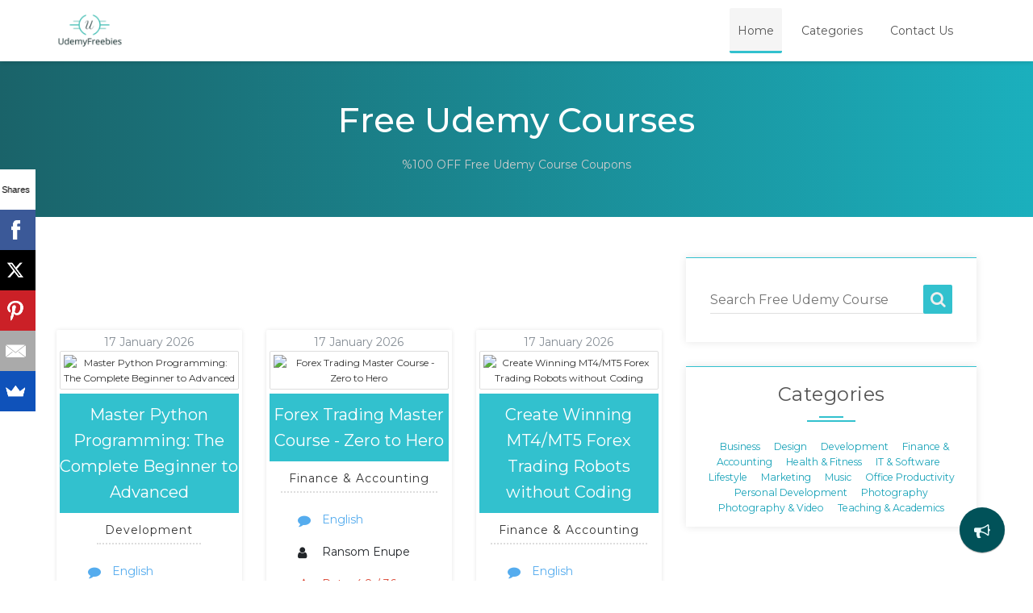

--- FILE ---
content_type: text/html; charset=UTF-8
request_url: https://www.udemyfreebies.com/
body_size: 6599
content:

<!DOCTYPE html>
<html lang="en">
<head>
      <meta charset="utf-8">
	
	
	<title>Free Udemy Courses - UdemyFreebies - Page 1</title>
	<meta http-equiv="X-UA-Compatible" content="IE=edge,chrome=1" />
    <meta name="viewport" content="width=device-width, initial-scale=1.0">
	<meta name="Description" content="UdemyFreebies All Coupon Link - Free Udemy Courses Coupons" />
	<meta name="keywords" content="free udemy courses,course coupon,udemy coupon,free online learning, Academics, Business, Design, Development, Health & Fitness, IT & Software, Language, Lifestyle, Marketing, Music, Personal Development, Photography" />
	<meta content='en-us' name='language'/>
    <link rel="shortcut icon" href="/favicon.ico" type="image/x-icon">
	<link rel="icon" href="/favicon.ico" type="image/x-icon">
	<link rel="manifest" href="/manifest.json">

    <link rel="stylesheet" href="https://udemyfreebies.com/vendor/font-awesome/css/font-awesome.min.css" />
    <!-- Google web Font -->
    <link rel="stylesheet" type="text/css" href="https://fonts.googleapis.com/css?family=Montserrat:400,500">
    <!-- Bootstrap core CSS -->
    <link rel="stylesheet" href="https://udemyfreebies.com/vendor/css/bootstrap.min.css">
    <!-- Material Design Lite Stylesheet CSS -->
    <link rel="stylesheet" href="https://udemyfreebies.com/vendor/css/material.min.css" />
    <!-- Material Design Select Field Stylesheet CSS -->
    <link rel="stylesheet" href="https://udemyfreebies.com/vendor/css/mdl-selectfield.min.css">
    <!-- Owl Carousel Stylesheet CSS -->
    <link rel="stylesheet" href="https://udemyfreebies.com/vendor/css/owl.carousel.min.css" />
    <!-- Animate Stylesheet CSS -->
    <link rel="stylesheet" href="https://udemyfreebies.com/vendor/css/animate.min.css" />
    <!-- Magnific Popup Stylesheet CSS -->
    <link rel="stylesheet" href="https://udemyfreebies.com/vendor/css/magnific-popup.css" />
    <!-- Flex Slider Stylesheet CSS -->
    <link rel="stylesheet" href="https://udemyfreebies.com/vendor/css/flexslider.css" />
    <!-- Custom Main Stylesheet CSS -->
    <link rel="stylesheet" href="https://udemyfreebies.com/vendor/css/style.css">
	

 
   
       
    <script async src="//pagead2.googlesyndication.com/pagead/js/adsbygoogle.js"></script>
      <script>
         (adsbygoogle = window.adsbygoogle || []).push({
             google_ad_client: "ca-pub-4527724209556572",
             enable_page_level_ads: true
         });
		var __fullUrl = "https://www.udemyfreebies.com/";
		var __mainUrl = "https://www.udemyfreebies.com/";
      </script>  
<link rel="manifest" href="/manifest.json" />
<script src="https://cdn.onesignal.com/sdks/OneSignalSDK.js" async=""></script>
<script>
  var OneSignal = window.OneSignal || [];
  OneSignal.push(function() {
    OneSignal.init({
      appId: "bd0bc0f6-52cd-4507-a6c6-d61346fd424e",
      autoRegister: false,
      notifyButton: {
        enable: true,
      },
    });
  });
</script>	  

            </head>

            <body>


    <!-- Start Header -->
    <header id="header">
	
	        <!-- Start Main Header Section -->
        <div id="hdr-wrapper">
            <div class="layer-stretch hdr">
                <div class="tbl">
                    <div class="tbl-row">
                        <!-- Start Header Logo Section -->
                        <div class="tbl-cell hdr-logo">
                            <a href="https://www.udemyfreebies.com/"><img src="https://www.udemyfreebies.com/images/uf.png" alt=""></a>
                        </div><!-- End Header Logo Section -->
                        <div class="tbl-cell hdr-menu">
                            <!-- Start Menu Section -->
                            <ul class="menu">
                                
                           <li><a href="https://www.udemyfreebies.com/" id="menu-shortcodes" class="mdl-button mdl-js-button mdl-js-ripple-effect active">Home</a></li>
								 <li><a href="https://www.udemyfreebies.com/course-categories" id="menu-shortcodes" class="mdl-button mdl-js-button mdl-js-ripple-effect ">Categories</a></li>
								  <li><a href="https://www.udemyfreebies.com/contact-us" id="menu-shortcodes" class="mdl-button mdl-js-button mdl-js-ripple-effect ">Contact Us</a></li>
                               
                                <li>
                                </li>
                                <li class="mobile-menu-close"><i class="fa fa-times"></i></li>
                            </ul><!-- End Menu Section -->
                            <div id="menu-bar"><a><i class="fa fa-bars"></i></a></div>
                        </div>
                    </div>
                </div>
            </div>
        </div><!-- End Main Header Section -->
    </header><!-- End Header -->
                    <div class="page-ttl">
        <div class="layer-stretch">
            <div class="page-ttl-container">
                <h1>Free Udemy Courses</h1>
                <p>%100 OFF Free Udemy Course Coupons</p>
            </div>
        </div>
    </div><!-- End Page Title Section -->
	    <!-- Start Service List Section -->
    <div id="coupon-page" class="layer-stretch">
        <div class="layer-wrapper text-center">
            <div class="row">
                <div class="col-lg-8">
                    <div class="row">


						

    <ins class="adsbygoogle" style="display:inline-block;width:728px;height:90px" data-ad-client="ca-pub-4527724209556572" data-ad-slot="5993498602"></ins> <script> (adsbygoogle = window.adsbygoogle || []).push({}); </script>	
	
	<div class="col-md-4 col-sm-6">
                            <div class="theme-block">
							<small class="text-muted font-14 tbl">17 January 2026</small>
                                <a href="https://www.udemyfreebies.com/free-udemy-course/complete-python-training" class="theme-img ">
                                    <img src="https://img-c.udemycdn.com/course/240x135/6375731_c6aa.jpg" alt="Master Python Programming: The Complete Beginner to Advanced" title="Master Python Programming: The Complete Beginner to Advanced">
                                </a>
                                <div class="coupon-name ">
                                    <h4><a href="https://www.udemyfreebies.com/free-udemy-course/complete-python-training">Master Python Programming: The Complete Beginner to Advanced</a></h4>
                                </div>
                                <div class="coupon-details">
                                    <div class="coupon-specility">
                                        <p>Development</p>
                                    </div>
                                    <div class="coupon-details">
                                        <div class="coupon-details-extra-3">
											
                                            <p><i class="fa fa-comment"></i>English</p>
                                            <p><i class="fa fa-user"></i>Srinivas Rao</p>
                                            <p><i class="fa fa-star"></i>Rate: 0 / 0</p>
                                            <p><i class="fa fa-users"></i>Enroll: 452 </p>
											<p><i class="fa fa-money"></i>$<del>64</del> -> Free </p>
											 
										
											
                                        </div>
							
										<a href="https://www.udemyfreebies.com/free-udemy-course/complete-python-training" class="button-icon ">
											<span>Coupon Detail</span>                            
										</a>
                                    </div>
                                </div>
                            </div>
							
							
                        </div>
	


			
	
	<div class="col-md-4 col-sm-6">
                            <div class="theme-block">
							<small class="text-muted font-14 tbl">17 January 2026</small>
                                <a href="https://www.udemyfreebies.com/free-udemy-course/forex-trading-master-course-zero-to-hero" class="theme-img ">
                                    <img src="https://img-c.udemycdn.com/course/240x135/5167392_e986.jpg" alt="Forex Trading Master Course - Zero to Hero" title="Forex Trading Master Course - Zero to Hero">
                                </a>
                                <div class="coupon-name ">
                                    <h4><a href="https://www.udemyfreebies.com/free-udemy-course/forex-trading-master-course-zero-to-hero">Forex Trading Master Course - Zero to Hero</a></h4>
                                </div>
                                <div class="coupon-details">
                                    <div class="coupon-specility">
                                        <p>Finance & Accounting</p>
                                    </div>
                                    <div class="coupon-details">
                                        <div class="coupon-details-extra-3">
											
                                            <p><i class="fa fa-comment"></i>English</p>
                                            <p><i class="fa fa-user"></i>Ransom Enupe</p>
                                            <p><i class="fa fa-star"></i>Rate: 4.8 / 36</p>
                                            <p><i class="fa fa-users"></i>Enroll: 27 </p>
											<p><i class="fa fa-money"></i>$<del>64</del> -> Free </p>
											 
										
											
                                        </div>
							
										<a href="https://www.udemyfreebies.com/free-udemy-course/forex-trading-master-course-zero-to-hero" class="button-icon ">
											<span>Coupon Detail</span>                            
										</a>
                                    </div>
                                </div>
                            </div>
							
							
                        </div>
	


			
	
	<div class="col-md-4 col-sm-6">
                            <div class="theme-block">
							<small class="text-muted font-14 tbl">17 January 2026</small>
                                <a href="https://www.udemyfreebies.com/free-udemy-course/forextradingrobotcreationcourse" class="theme-img ">
                                    <img src="https://img-c.udemycdn.com/course/240x135/4263694_0138_4.jpg" alt="Create Winning MT4/MT5 Forex Trading Robots without Coding" title="Create Winning MT4/MT5 Forex Trading Robots without Coding">
                                </a>
                                <div class="coupon-name ">
                                    <h4><a href="https://www.udemyfreebies.com/free-udemy-course/forextradingrobotcreationcourse">Create Winning MT4/MT5 Forex Trading Robots without Coding</a></h4>
                                </div>
                                <div class="coupon-details">
                                    <div class="coupon-specility">
                                        <p>Finance & Accounting</p>
                                    </div>
                                    <div class="coupon-details">
                                        <div class="coupon-details-extra-3">
											
                                            <p><i class="fa fa-comment"></i>English</p>
                                            <p><i class="fa fa-user"></i>Ransom Enupe</p>
                                            <p><i class="fa fa-star"></i>Rate: 4.5 / 129</p>
                                            <p><i class="fa fa-users"></i>Enroll: 20 </p>
											<p><i class="fa fa-money"></i>$<del>64</del> -> Free </p>
											 
										
											
                                        </div>
							
										<a href="https://www.udemyfreebies.com/free-udemy-course/forextradingrobotcreationcourse" class="button-icon ">
											<span>Coupon Detail</span>                            
										</a>
                                    </div>
                                </div>
                            </div>
							
							
                        </div>
	


			
	
	<div class="col-md-4 col-sm-6">
                            <div class="theme-block">
							<small class="text-muted font-14 tbl">17 January 2026</small>
                                <a href="https://www.udemyfreebies.com/free-udemy-course/advanced-compositing-in-adobe-photoshop-cc" class="theme-img ">
                                    <img src="https://img-c.udemycdn.com/course/240x135/6435225_fa40_2.jpg" alt="The Ultimate Adobe Photoshop CC Advanced Course - 2025 + AI" title="The Ultimate Adobe Photoshop CC Advanced Course - 2025 + AI">
                                </a>
                                <div class="coupon-name ">
                                    <h4><a href="https://www.udemyfreebies.com/free-udemy-course/advanced-compositing-in-adobe-photoshop-cc">The Ultimate Adobe Photoshop CC Advanced Course - 2025 + AI</a></h4>
                                </div>
                                <div class="coupon-details">
                                    <div class="coupon-specility">
                                        <p>Design</p>
                                    </div>
                                    <div class="coupon-details">
                                        <div class="coupon-details-extra-3">
											
                                            <p><i class="fa fa-comment"></i>English</p>
                                            <p><i class="fa fa-user"></i>Ewole Enupe</p>
                                            <p><i class="fa fa-star"></i>Rate: 0 / 0</p>
                                            <p><i class="fa fa-users"></i>Enroll: 142 </p>
											<p><i class="fa fa-money"></i>$<del>164</del> -> Free </p>
											 
										
											
                                        </div>
							
										<a href="https://www.udemyfreebies.com/free-udemy-course/advanced-compositing-in-adobe-photoshop-cc" class="button-icon ">
											<span>Coupon Detail</span>                            
										</a>
                                    </div>
                                </div>
                            </div>
							
							
                        </div>
	


			
	
	<div class="col-md-4 col-sm-6">
                            <div class="theme-block">
							<small class="text-muted font-14 tbl">17 January 2026</small>
                                <a href="https://www.udemyfreebies.com/free-udemy-course/motion-graphics-in-after-effects-cc-2022" class="theme-img ">
                                    <img src="https://img-c.udemycdn.com/course/240x135/4724192_3a1b_5.jpg" alt="The Ultimate Motion Design Blueprint in After Effects Course
" title="The Ultimate Motion Design Blueprint in After Effects Course
">
                                </a>
                                <div class="coupon-name ">
                                    <h4><a href="https://www.udemyfreebies.com/free-udemy-course/motion-graphics-in-after-effects-cc-2022">The Ultimate Motion Design Blueprint in After Effects Course
</a></h4>
                                </div>
                                <div class="coupon-details">
                                    <div class="coupon-specility">
                                        <p>Design</p>
                                    </div>
                                    <div class="coupon-details">
                                        <div class="coupon-details-extra-3">
											
                                            <p><i class="fa fa-comment"></i>English</p>
                                            <p><i class="fa fa-user"></i>Ukpoewole Enupe</p>
                                            <p><i class="fa fa-star"></i>Rate: 4.7 / 201</p>
                                            <p><i class="fa fa-users"></i>Enroll: 29 </p>
											<p><i class="fa fa-money"></i>$<del>64</del> -> Free </p>
											 
										
											
                                        </div>
							
										<a href="https://www.udemyfreebies.com/free-udemy-course/motion-graphics-in-after-effects-cc-2022" class="button-icon ">
											<span>Coupon Detail</span>                            
										</a>
                                    </div>
                                </div>
                            </div>
							
							
                        </div>
	


			
	
	<div class="col-md-4 col-sm-6">
                            <div class="theme-block">
							<small class="text-muted font-14 tbl">17 January 2026</small>
                                <a href="https://www.udemyfreebies.com/free-udemy-course/advanced-designs-in-adobe-illustrator-cc" class="theme-img ">
                                    <img src="https://img-c.udemycdn.com/course/240x135/6435227_e585_4.jpg" alt="The Ultimate Adobe Illustrator CC Advanced Course" title="The Ultimate Adobe Illustrator CC Advanced Course">
                                </a>
                                <div class="coupon-name ">
                                    <h4><a href="https://www.udemyfreebies.com/free-udemy-course/advanced-designs-in-adobe-illustrator-cc">The Ultimate Adobe Illustrator CC Advanced Course</a></h4>
                                </div>
                                <div class="coupon-details">
                                    <div class="coupon-specility">
                                        <p>Design</p>
                                    </div>
                                    <div class="coupon-details">
                                        <div class="coupon-details-extra-3">
											
                                            <p><i class="fa fa-comment"></i>English</p>
                                            <p><i class="fa fa-user"></i>Ewole Enupe</p>
                                            <p><i class="fa fa-star"></i>Rate: 0 / 0</p>
                                            <p><i class="fa fa-users"></i>Enroll: 23 </p>
											<p><i class="fa fa-money"></i>$<del>64</del> -> Free </p>
											 
										
											
                                        </div>
							
										<a href="https://www.udemyfreebies.com/free-udemy-course/advanced-designs-in-adobe-illustrator-cc" class="button-icon ">
											<span>Coupon Detail</span>                            
										</a>
                                    </div>
                                </div>
                            </div>
							
							
                        </div>
	


		<ins class="adsbygoogle" style="display:inline-block;width:970px;height:250px" data-ad-client="ca-pub-4527724209556572" data-ad-slot="8622288108"></ins> <script> (adsbygoogle = window.adsbygoogle || []).push({}); </script>	
	
	<div class="col-md-4 col-sm-6">
                            <div class="theme-block">
							<small class="text-muted font-14 tbl">17 January 2026</small>
                                <a href="https://www.udemyfreebies.com/free-udemy-course/illustrator-adobe-after-effects-cc" class="theme-img ">
                                    <img src="https://img-c.udemycdn.com/course/240x135/6435243_aaab_3.jpg" alt="Adobe Illustrator & After Effects 2 in 1 Course for Newbies" title="Adobe Illustrator & After Effects 2 in 1 Course for Newbies">
                                </a>
                                <div class="coupon-name ">
                                    <h4><a href="https://www.udemyfreebies.com/free-udemy-course/illustrator-adobe-after-effects-cc">Adobe Illustrator & After Effects 2 in 1 Course for Newbies</a></h4>
                                </div>
                                <div class="coupon-details">
                                    <div class="coupon-specility">
                                        <p>Design</p>
                                    </div>
                                    <div class="coupon-details">
                                        <div class="coupon-details-extra-3">
											
                                            <p><i class="fa fa-comment"></i>English</p>
                                            <p><i class="fa fa-user"></i>Ewole Enupe</p>
                                            <p><i class="fa fa-star"></i>Rate: 4.9 / 23</p>
                                            <p><i class="fa fa-users"></i>Enroll: 19 </p>
											<p><i class="fa fa-money"></i>$<del>64</del> -> Free </p>
											 
										
											
                                        </div>
							
										<a href="https://www.udemyfreebies.com/free-udemy-course/illustrator-adobe-after-effects-cc" class="button-icon ">
											<span>Coupon Detail</span>                            
										</a>
                                    </div>
                                </div>
                            </div>
							
							
                        </div>
	


			
	
	<div class="col-md-4 col-sm-6">
                            <div class="theme-block">
							<small class="text-muted font-14 tbl">17 January 2026</small>
                                <a href="https://www.udemyfreebies.com/free-udemy-course/crafting-magic-with-firefly" class="theme-img ">
                                    <img src="https://img-c.udemycdn.com/course/240x135/5911782_0fee.jpg" alt="Adobe Firefly Mastery Course - Crafting Magic with Firefly" title="Adobe Firefly Mastery Course - Crafting Magic with Firefly">
                                </a>
                                <div class="coupon-name ">
                                    <h4><a href="https://www.udemyfreebies.com/free-udemy-course/crafting-magic-with-firefly">Adobe Firefly Mastery Course - Crafting Magic with Firefly</a></h4>
                                </div>
                                <div class="coupon-details">
                                    <div class="coupon-specility">
                                        <p>Design</p>
                                    </div>
                                    <div class="coupon-details">
                                        <div class="coupon-details-extra-3">
											
                                            <p><i class="fa fa-comment"></i>English</p>
                                            <p><i class="fa fa-user"></i>Ukpoewole Enupe</p>
                                            <p><i class="fa fa-star"></i>Rate: 0 / 0</p>
                                            <p><i class="fa fa-users"></i>Enroll: 13 </p>
											<p><i class="fa fa-money"></i>$<del>164</del> -> Free </p>
											 
										
											
                                        </div>
							
										<a href="https://www.udemyfreebies.com/free-udemy-course/crafting-magic-with-firefly" class="button-icon ">
											<span>Coupon Detail</span>                            
										</a>
                                    </div>
                                </div>
                            </div>
							
							
                        </div>
	


			
	
	<div class="col-md-4 col-sm-6">
                            <div class="theme-block">
							<small class="text-muted font-14 tbl">17 January 2026</small>
                                <a href="https://www.udemyfreebies.com/free-udemy-course/after-effects-mastery-course-master-vfx-motion-graphics" class="theme-img ">
                                    <img src="https://img-c.udemycdn.com/course/240x135/6396651_b810_2.jpg" alt="After Effects Mastery Course (Master VFX + Motion Graphics)" title="After Effects Mastery Course (Master VFX + Motion Graphics)">
                                </a>
                                <div class="coupon-name ">
                                    <h4><a href="https://www.udemyfreebies.com/free-udemy-course/after-effects-mastery-course-master-vfx-motion-graphics">After Effects Mastery Course (Master VFX + Motion Graphics)</a></h4>
                                </div>
                                <div class="coupon-details">
                                    <div class="coupon-specility">
                                        <p>Design</p>
                                    </div>
                                    <div class="coupon-details">
                                        <div class="coupon-details-extra-3">
											
                                            <p><i class="fa fa-comment"></i>English</p>
                                            <p><i class="fa fa-user"></i>Ukpoewole Enupe</p>
                                            <p><i class="fa fa-star"></i>Rate: 0 / 0</p>
                                            <p><i class="fa fa-users"></i>Enroll: 21 </p>
											<p><i class="fa fa-money"></i>$<del>64</del> -> Free </p>
											 
										
											
                                        </div>
							
										<a href="https://www.udemyfreebies.com/free-udemy-course/after-effects-mastery-course-master-vfx-motion-graphics" class="button-icon ">
											<span>Coupon Detail</span>                            
										</a>
                                    </div>
                                </div>
                            </div>
							
							
                        </div>
	


			
	
	<div class="col-md-4 col-sm-6">
                            <div class="theme-block">
							<small class="text-muted font-14 tbl">17 January 2026</small>
                                <a href="https://www.udemyfreebies.com/free-udemy-course/master-scrum-basics" class="theme-img ">
                                    <img src="https://img-c.udemycdn.com/course/240x135/5724176_74b0_2.jpg" alt="Master Scrum Basics" title="Master Scrum Basics">
                                </a>
                                <div class="coupon-name ">
                                    <h4><a href="https://www.udemyfreebies.com/free-udemy-course/master-scrum-basics">Master Scrum Basics</a></h4>
                                </div>
                                <div class="coupon-details">
                                    <div class="coupon-specility">
                                        <p>Business</p>
                                    </div>
                                    <div class="coupon-details">
                                        <div class="coupon-details-extra-3">
											
                                            <p><i class="fa fa-comment"></i>English</p>
                                            <p><i class="fa fa-user"></i>Vipesh Singla , MBA, Certified  SAFe Agile Coach</p>
                                            <p><i class="fa fa-star"></i>Rate: 4.7 / 102</p>
                                            <p><i class="fa fa-users"></i>Enroll: 29 </p>
											<p><i class="fa fa-money"></i>$<del>64</del> -> Free </p>
											 
										
											
                                        </div>
							
										<a href="https://www.udemyfreebies.com/free-udemy-course/master-scrum-basics" class="button-icon ">
											<span>Coupon Detail</span>                            
										</a>
                                    </div>
                                </div>
                            </div>
							
							
                        </div>
	


			
	
	<div class="col-md-4 col-sm-6">
                            <div class="theme-block">
							<small class="text-muted font-14 tbl">17 January 2026</small>
                                <a href="https://www.udemyfreebies.com/free-udemy-course/agile-fundamentals-certification" class="theme-img ">
                                    <img src="https://img-c.udemycdn.com/course/240x135/5935688_221a.jpg" alt="Agile Fundamentals Certification" title="Agile Fundamentals Certification">
                                </a>
                                <div class="coupon-name ">
                                    <h4><a href="https://www.udemyfreebies.com/free-udemy-course/agile-fundamentals-certification">Agile Fundamentals Certification</a></h4>
                                </div>
                                <div class="coupon-details">
                                    <div class="coupon-specility">
                                        <p>Business</p>
                                    </div>
                                    <div class="coupon-details">
                                        <div class="coupon-details-extra-3">
											
                                            <p><i class="fa fa-comment"></i>English</p>
                                            <p><i class="fa fa-user"></i>Vipesh Singla , MBA, Certified  SAFe Agile Coach</p>
                                            <p><i class="fa fa-star"></i>Rate: 4.4 / 118</p>
                                            <p><i class="fa fa-users"></i>Enroll: 24 </p>
											<p><i class="fa fa-money"></i>$<del>64</del> -> Free </p>
											 
										
											
                                        </div>
							
										<a href="https://www.udemyfreebies.com/free-udemy-course/agile-fundamentals-certification" class="button-icon ">
											<span>Coupon Detail</span>                            
										</a>
                                    </div>
                                </div>
                            </div>
							
							
                        </div>
	


			
	
	<div class="col-md-4 col-sm-6">
                            <div class="theme-block">
							<small class="text-muted font-14 tbl">17 January 2026</small>
                                <a href="https://www.udemyfreebies.com/free-udemy-course/build-product-management-deliverable-portfolio-using-chatgpt-aec" class="theme-img ">
                                    <img src="https://img-c.udemycdn.com/course/240x135/6178275_e45a.jpg" alt="Build Product Management deliverable portfolio using ChatGPT" title="Build Product Management deliverable portfolio using ChatGPT">
                                </a>
                                <div class="coupon-name ">
                                    <h4><a href="https://www.udemyfreebies.com/free-udemy-course/build-product-management-deliverable-portfolio-using-chatgpt-aec">Build Product Management deliverable portfolio using ChatGPT</a></h4>
                                </div>
                                <div class="coupon-details">
                                    <div class="coupon-specility">
                                        <p>Business</p>
                                    </div>
                                    <div class="coupon-details">
                                        <div class="coupon-details-extra-3">
											
                                            <p><i class="fa fa-comment"></i>English</p>
                                            <p><i class="fa fa-user"></i>Agile Enterprise Coach London</p>
                                            <p><i class="fa fa-star"></i>Rate: 4.7 / 11</p>
                                            <p><i class="fa fa-users"></i>Enroll: 22 </p>
											<p><i class="fa fa-money"></i>$<del>64</del> -> Free </p>
											 
										
											
                                        </div>
							
										<a href="https://www.udemyfreebies.com/free-udemy-course/build-product-management-deliverable-portfolio-using-chatgpt-aec" class="button-icon ">
											<span>Coupon Detail</span>                            
										</a>
                                    </div>
                                </div>
                            </div>
							
							
                        </div>
	


		
	

</div>


<ul class="theme-pagination">
			                				<li><a href="https://www.udemyfreebies.com/free-udemy-courses/1" class="active">1</a></li>
								<li><a href="https://www.udemyfreebies.com/free-udemy-courses/2">2</a></li>
								<li><a href="https://www.udemyfreebies.com/free-udemy-courses/3">3</a></li>
									
				
				
				
				 
				 <li>...</li>
				 				 <li><a href="https://www.udemyfreebies.com/free-udemy-courses/220">220</a></li>
				  					<li><a href="https://www.udemyfreebies.com/free-udemy-courses/221">221</a></li>
										<li><a href="https://www.udemyfreebies.com/free-udemy-courses/222">222</a></li>
					
					<li><a href="https://www.udemyfreebies.com/free-udemy-courses/2">»</a></li>     </ul>



</div>
                <div class="col-lg-4">
      
					
				

<div class="theme-material-card text-center">
	<div class="mdl-textfield mdl-js-textfield mdl-textfield--floating-label form-input is-upgraded" data-upgraded=",MaterialTextfield">
		<input class="mdl-textfield__input" placeholder="Search Free Udemy Course" type="text" id="sidebar-search">
  
		<button class="fa fa-search search-button"></button>
	</div>
</div>
<div class="theme-material-card">
                        <div class="sub-ttl">Categories</div>
                        
                     					 <a href="https://www.udemyfreebies.com/course-category/business" class="theme-btn btn-sm btn-outline-info">Business</a>
                          
											 <a href="https://www.udemyfreebies.com/course-category/design" class="theme-btn btn-sm btn-outline-info">Design</a>
                          
											 <a href="https://www.udemyfreebies.com/course-category/development" class="theme-btn btn-sm btn-outline-info">Development</a>
                          
											 <a href="https://www.udemyfreebies.com/course-category/finance-and-accounting" class="theme-btn btn-sm btn-outline-info">Finance & Accounting</a>
                          
											 <a href="https://www.udemyfreebies.com/course-category/health-and-fitness" class="theme-btn btn-sm btn-outline-info">Health & Fitness</a>
                          
											 <a href="https://www.udemyfreebies.com/course-category/it-and-software" class="theme-btn btn-sm btn-outline-info">IT & Software</a>
                          
											 <a href="https://www.udemyfreebies.com/course-category/lifestyle" class="theme-btn btn-sm btn-outline-info">Lifestyle</a>
                          
											 <a href="https://www.udemyfreebies.com/course-category/marketing" class="theme-btn btn-sm btn-outline-info">Marketing</a>
                          
											 <a href="https://www.udemyfreebies.com/course-category/music" class="theme-btn btn-sm btn-outline-info">Music</a>
                          
											 <a href="https://www.udemyfreebies.com/course-category/office-productivity" class="theme-btn btn-sm btn-outline-info">Office Productivity</a>
                          
											 <a href="https://www.udemyfreebies.com/course-category/personal-development" class="theme-btn btn-sm btn-outline-info">Personal Development</a>
                          
											 <a href="https://www.udemyfreebies.com/course-category/photography" class="theme-btn btn-sm btn-outline-info">Photography</a>
                          
											 <a href="https://www.udemyfreebies.com/course-category/photography-and-video" class="theme-btn btn-sm btn-outline-info">Photography & Video</a>
                          
											 <a href="https://www.udemyfreebies.com/course-category/teaching-and-academics" class="theme-btn btn-sm btn-outline-info">Teaching & Academics</a>
                          
						                    </div>

					
<!-- ufb-right --> <ins class="adsbygoogle" style="display:inline-block;width:300px;height:600px" data-ad-client="ca-pub-4527724209556572" data-ad-slot="3142730715"></ins> <script> (adsbygoogle = window.adsbygoogle || []).push({}); </script>


<div class="theme-material-card">
                        <div class="sub-ttl">Top Courses</div>
						
						                  
				
                        <a href="https://www.udemyfreebies.com/free-udemy-course/advanced-compositing-in-adobe-photoshop-cc" class="row blog-recent">
                            <div class="col-4 blog-recent-img">
                                <img class="img-responsive img-thumbnail" src="https://img-c.udemycdn.com/course/50x50/6435225_fa40_2.jpg" alt="The Ultimate Adobe Photoshop CC Advanced Course - 2025 + AI">                            </div>
                            <div class="col-8 blog-recent-post">
                                <h4>The Ultimate Adobe Photoshop CC Advanced Course - 2025 + AI</h4>
                                <p>17 January 2026</p>
                            </div>
                        </a>
                 		                  
				
                        <a href="https://www.udemyfreebies.com/free-udemy-course/reactjs-ai-chatbot-built-with-chatgpt-and-gemini-ai" class="row blog-recent">
                            <div class="col-4 blog-recent-img">
                                <img class="img-responsive img-thumbnail" src="https://img-c.udemycdn.com/course/50x50/6309795_1522_2.jpg" alt="React AI Chatbot App built with ChatGPT and Gemini AI">                            </div>
                            <div class="col-8 blog-recent-post">
                                <h4>React AI Chatbot App built with ChatGPT and Gemini AI</h4>
                                <p>17 January 2026</p>
                            </div>
                        </a>
                 		                  
				
                        <a href="https://www.udemyfreebies.com/free-udemy-course/forex-trading-master-course-zero-to-hero" class="row blog-recent">
                            <div class="col-4 blog-recent-img">
                                <img class="img-responsive img-thumbnail" src="https://img-c.udemycdn.com/course/50x50/5167392_e986.jpg" alt="Forex Trading Master Course - Zero to Hero">                            </div>
                            <div class="col-8 blog-recent-post">
                                <h4>Forex Trading Master Course - Zero to Hero</h4>
                                <p>17 January 2026</p>
                            </div>
                        </a>
                 		                  
				
                        <a href="https://www.udemyfreebies.com/free-udemy-course/motion-graphics-in-after-effects-cc-2022" class="row blog-recent">
                            <div class="col-4 blog-recent-img">
                                <img class="img-responsive img-thumbnail" src="https://img-c.udemycdn.com/course/50x50/4724192_3a1b_5.jpg" alt="The Ultimate Motion Design Blueprint in After Effects Course
">                            </div>
                            <div class="col-8 blog-recent-post">
                                <h4>The Ultimate Motion Design Blueprint in After Effects Course
</h4>
                                <p>17 January 2026</p>
                            </div>
                        </a>
                 		                  
				
                        <a href="https://www.udemyfreebies.com/free-udemy-course/build-go-to-market-strategy-with-ai" class="row blog-recent">
                            <div class="col-4 blog-recent-img">
                                <img class="img-responsive img-thumbnail" src="https://img-c.udemycdn.com/course/50x50/6426003_fbae_2.jpg" alt="How to Build Accurate Go-to-Market Strategy Faster with AI">                            </div>
                            <div class="col-8 blog-recent-post">
                                <h4>How to Build Accurate Go-to-Market Strategy Faster with AI</h4>
                                <p>17 January 2026</p>
                            </div>
                        </a>
                 		                  
				
                        <a href="https://www.udemyfreebies.com/free-udemy-course/skylum_photo" class="row blog-recent">
                            <div class="col-4 blog-recent-img">
                                <img class="img-responsive img-thumbnail" src="https://img-c.udemycdn.com/course/50x50/5358220_22f1.jpg" alt="The Ultimate Guide for Beginners in Photo Editing">                            </div>
                            <div class="col-8 blog-recent-post">
                                <h4>The Ultimate Guide for Beginners in Photo Editing</h4>
                                <p>17 January 2026</p>
                            </div>
                        </a>
                 		                  
				
                        <a href="https://www.udemyfreebies.com/free-udemy-course/ai-driven-market-analysis-prediction-av" class="row blog-recent">
                            <div class="col-4 blog-recent-img">
                                <img class="img-responsive img-thumbnail" src="https://img-c.udemycdn.com/course/50x50/6277077_0f7f_3.jpg" alt="AI-Driven Market Analysis & Prediction">                            </div>
                            <div class="col-8 blog-recent-post">
                                <h4>AI-Driven Market Analysis & Prediction</h4>
                                <p>17 January 2026</p>
                            </div>
                        </a>
                 		                  
				
                        <a href="https://www.udemyfreebies.com/free-udemy-course/complete-python-training" class="row blog-recent">
                            <div class="col-4 blog-recent-img">
                                <img class="img-responsive img-thumbnail" src="https://img-c.udemycdn.com/course/50x50/6375731_c6aa.jpg" alt="Master Python Programming: The Complete Beginner to Advanced">                            </div>
                            <div class="col-8 blog-recent-post">
                                <h4>Master Python Programming: The Complete Beginner to Advanced</h4>
                                <p>17 January 2026</p>
                            </div>
                        </a>
                 		                  
				
                        <a href="https://www.udemyfreebies.com/free-udemy-course/generative-ai-for-personal-productivity" class="row blog-recent">
                            <div class="col-4 blog-recent-img">
                                <img class="img-responsive img-thumbnail" src="https://img-c.udemycdn.com/course/50x50/6321401_2550.jpg" alt="Generative AI for Personal Productivity: Get More Done">                            </div>
                            <div class="col-8 blog-recent-post">
                                <h4>Generative AI for Personal Productivity: Get More Done</h4>
                                <p>17 January 2026</p>
                            </div>
                        </a>
                 		                  
				
                        <a href="https://www.udemyfreebies.com/free-udemy-course/advanced-designs-in-adobe-illustrator-cc" class="row blog-recent">
                            <div class="col-4 blog-recent-img">
                                <img class="img-responsive img-thumbnail" src="https://img-c.udemycdn.com/course/50x50/6435227_e585_4.jpg" alt="The Ultimate Adobe Illustrator CC Advanced Course">                            </div>
                            <div class="col-8 blog-recent-post">
                                <h4>The Ultimate Adobe Illustrator CC Advanced Course</h4>
                                <p>17 January 2026</p>
                            </div>
                        </a>
                 		                    </div>


  <div class="theme-material-card">
                        <div class="sub-ttl">About us</div>
                        <p class="paragraph-small paragraph-black text-left"><span class="theme-dropcap">U</span>demy Freebies is free udemy couse provider... We share only English and %100 Off courses..</p>
                        <p class="paragraph-small paragraph-black text-left">Each day we find for you the best Udemy courses.Udemy Freebies is the best place to find 100% off Udemy coupons.</p>
                    </div> 				 
                </div>
            </div>
        </div>
    </div><!-- End Service List Section -->
	
	


  <!-- Start Footer Section -->
    <footer id="footer">
	        <!-- Start Copyright Section -->
        <div id="copyright">
            <div class="layer-stretch">
                <div class="paragraph-medium paragraph-white">2018 © UdemyFreebies ALL RIGHTS RESERVED. - info@udemyfreebies.com - <a href="https://www.udemyfreebies.com/policies/privacy"> Privacy Policy</a></div>
            </div>
        </div><!-- End of Copyright Section -->
    </footer><!-- End of Footer Section -->    <!-- Fixed Appointment Button at Bottom -->
    <div id="appointment-button" class="animated fadeInUp">
        <button id="appointment-now" class="mdl-button mdl-js-button mdl-button--fab mdl-js-ripple-effect mdl-button--colored mdl-button--raised"><i class="fa fa-bullhorn"></i></button>
        <div class="mdl-tooltip mdl-tooltip--top" data-mdl-for="appointment-now">Share Coupon</div>
    </div><!-- End Fixed Appointment Button at Bottom -->
            
    <!-- Jquery Library 2.1 JavaScript-->
    <script src="https://udemyfreebies.com/vendor/js/jquery-2.1.4.min.js"></script>
    <!-- Popper JavaScript-->
    <script src="https://udemyfreebies.com/vendor/js/popper.min.js"></script>
    <!-- Bootstrap Core JavaScript-->
    <script src="https://udemyfreebies.com/vendor/js/bootstrap.min.js"></script>
    <!-- Material Design Lite JavaScript-->
    <script src="https://udemyfreebies.com/vendor/js/material.min.js"></script>
    <!-- Material Select Field Script -->
    <script src="https://udemyfreebies.com/vendor/js/mdl-selectfield.min.js"></script>
    <!-- Flexslider Plugin JavaScript-->
    <script src="https://udemyfreebies.com/vendor/js/jquery.flexslider.min.js"></script>
    <!-- Owl Carousel Plugin JavaScript-->
    <script src="https://udemyfreebies.com/vendor/js/owl.carousel.min.js"></script>
    <!-- Scrolltofixed Plugin JavaScript-->
    <script src="https://udemyfreebies.com/vendor/js/jquery-scrolltofixed.min.js"></script>
    <!-- Magnific Popup Plugin JavaScript-->
    <script src="https://udemyfreebies.com/vendor/js/jquery.magnific-popup.min.js"></script>
    <!-- WayPoint Plugin JavaScript-->
    <script src="https://udemyfreebies.com/vendor/js/jquery.waypoints.min.js"></script>
    <!-- CounterUp Plugin JavaScript-->
    <script src="https://udemyfreebies.com/vendor/js/jquery.counterup.js"></script>
    <!-- SmoothScroll Plugin JavaScript-->
    <script src="https://udemyfreebies.com/vendor/js/smoothscroll.min.js"></script>
    <!--Custom JavaScript for Klinik Template-->
    <script src="https://udemyfreebies.com/vendor/js/custom.js?v=1.1"></script>
	
	
            <script>
				//if(location.href.includes("http://udemyfreebies.com")){location.href=location.href.replace("http://udemyfree","http://www.udemyfree")}
                function goBack(){null!=localStorage.getItem("lastUrl")?window.location.href=localStorage.getItem("lastUrl"):window.location.href=__mainUrl}
             
            </script>
			
			<script>
  (function(i,s,o,g,r,a,m){i['GoogleAnalyticsObject']=r;i[r]=i[r]||function(){
  (i[r].q=i[r].q||[]).push(arguments)},i[r].l=1*new Date();a=s.createElement(o),
  m=s.getElementsByTagName(o)[0];a.async=1;a.src=g;m.parentNode.insertBefore(a,m)
  })(window,document,'script','https://www.google-analytics.com/analytics.js','ga');

  ga('create', 'UA-88227645-2', 'auto');
  ga('send', 'pageview');

</script>
<script>
localStorage.setItem("lastUrl", "https://www.udemyfreebies.com/free-udemy-courses/1");
$(document).ready(function(){
	$(".search-button").click(function(){
		location.href=__mainUrl+"search/"+$("#sidebar-search").val();

	});
	$("#sidebar-search").keyup(function(e){
    if(e.keyCode == 13)
    {
        location.href=__mainUrl+"search/"+$("#sidebar-search").val();
    }
	});


});
</script>
<div id="appointment" class="modal fade" role="dialog">
        <div class="modal-dialog modal-lg">
            <div class="modal-content">
                <div class="modal-header text-center">
                    <h5 class="modal-title">Share Coupon</h5>
                    <button type="button" class="close" data-dismiss="modal">&times;</button>
                </div>
                <div class="modal-body">
                    <div class="appointment-error"></div>
                    <div class="row success-result">
					<div class="col-md-12">
					<p>Share us 100% off coupon.</p>
					</div>
					
                        <div class="col-md-6">
                            <div class="mdl-textfield mdl-js-textfield mdl-textfield--floating-label form-input-icon">
                                <i class="fa fa-user-o"></i>
                                <input class="mdl-textfield__input" type="text"  id="appointment-name">
                                <label class="mdl-textfield__label" for="appointment-name">Name</label>
                               
                            </div>
                        </div>
                        <div class="col-md-6">
                            <div class="mdl-textfield mdl-js-textfield mdl-textfield--floating-label form-input-icon">
                                <i class="fa fa-envelope-o"></i>
                                <input class="mdl-textfield__input" type="text" pattern="[a-z0-9._%+-]+@[a-z0-9.-]+\.[a-z]{2,3}$" id="appointment-email">
                                <label class="mdl-textfield__label" for="appointment-email">Email</label>
                                <span class="mdl-textfield__error">Please Enter Valid Email!</span>
                            </div>
                        </div>
          
                  
                 
                        <div class="col-md-12">
                            <div class="mdl-textfield mdl-js-textfield mdl-textfield--floating-label form-input-icon">
                                <i class="fa fa-comment-o"></i>
                                <input class="mdl-textfield__input" type="text" rows=5 id="appointment-comment">
                                <label class="mdl-textfield__label" for="appointment-date">Coupon Link</label>
                            </div>
                        </div>
                    </div>
                    <div class="text-center pt-4 success-result">
                        <button class="mdl-button mdl-js-button mdl-button--colored mdl-js-ripple-effect mdl-button--raised button button-primary button-lg make-appointment">Submit</button>
                    </div>
                </div>
            </div>
        </div>
    </div><!-- End Make an Appointment Modal -->
	<script async>(function(s,u,m,o,j,v){j=u.createElement(m);v=u.getElementsByTagName(m)[0];j.async=1;j.src=o;j.dataset.sumoSiteId='77fe0b9c7db704eeac8746b51b5e4218155e8d4dea4713e31252678bade6b514';v.parentNode.insertBefore(j,v)})(window,document,'script','//load.sumo.com/');</script>
</body>
</html>





--- FILE ---
content_type: text/html; charset=utf-8
request_url: https://www.google.com/recaptcha/api2/aframe
body_size: 268
content:
<!DOCTYPE HTML><html><head><meta http-equiv="content-type" content="text/html; charset=UTF-8"></head><body><script nonce="pAATXAKW4Izy5Bd6GDntTw">/** Anti-fraud and anti-abuse applications only. See google.com/recaptcha */ try{var clients={'sodar':'https://pagead2.googlesyndication.com/pagead/sodar?'};window.addEventListener("message",function(a){try{if(a.source===window.parent){var b=JSON.parse(a.data);var c=clients[b['id']];if(c){var d=document.createElement('img');d.src=c+b['params']+'&rc='+(localStorage.getItem("rc::a")?sessionStorage.getItem("rc::b"):"");window.document.body.appendChild(d);sessionStorage.setItem("rc::e",parseInt(sessionStorage.getItem("rc::e")||0)+1);localStorage.setItem("rc::h",'1768744892230');}}}catch(b){}});window.parent.postMessage("_grecaptcha_ready", "*");}catch(b){}</script></body></html>